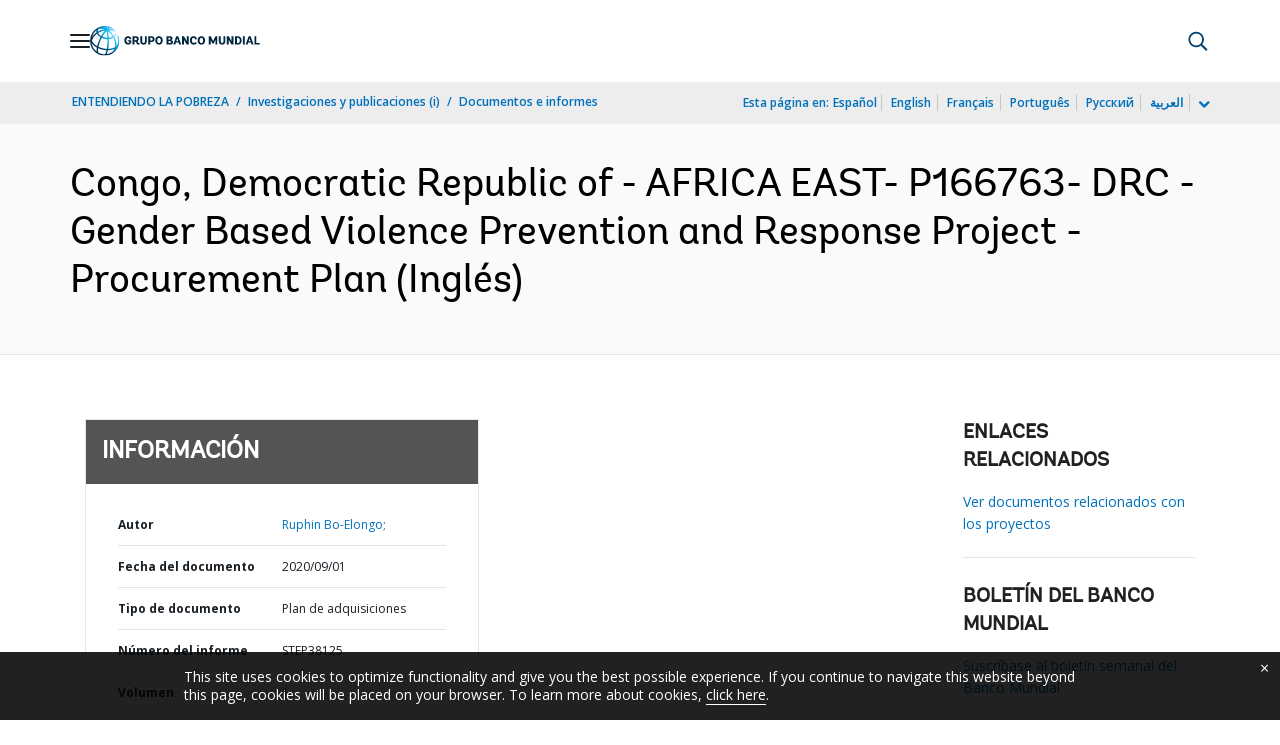

--- FILE ---
content_type: application/xml; charset=utf-8
request_url: https://search.worldbank.org/api/v3/wds?format=xml&fl=display_title,lang&guid=187171598963740079&apilang=es
body_size: 392
content:
<?xml version="1.0" encoding="UTF-8" standalone="yes"?>
<documents rows="10" os="0" page="1" total="1">
  <doc id="32370550">
    <id>32370550</id>
    <lang>Inglés</lang>
    <entityids>
      <entityid>090224b087d4aff1_1_0</entityid>
    </entityids>
    <display_title>Congo, Democratic Republic of - AFRICA EAST- P166763- DRC - Gender Based Violence Prevention and Response Project - Procurement Plan</display_title>
    <pdfurl>http://documents.worldbank.org/curated/en/187171598963740079/pdf/Congo-Democratic-Republic-of-AFRICA-EAST-P166763-DRC-Gender-Based-Violence-Prevention-and-Response-Project-Procurement-Plan.pdf</pdfurl>
    <guid>187171598963740079</guid>
    <url>https://documentos.bancomundial.org/curated/es/187171598963740079</url>
  </doc>
</documents>